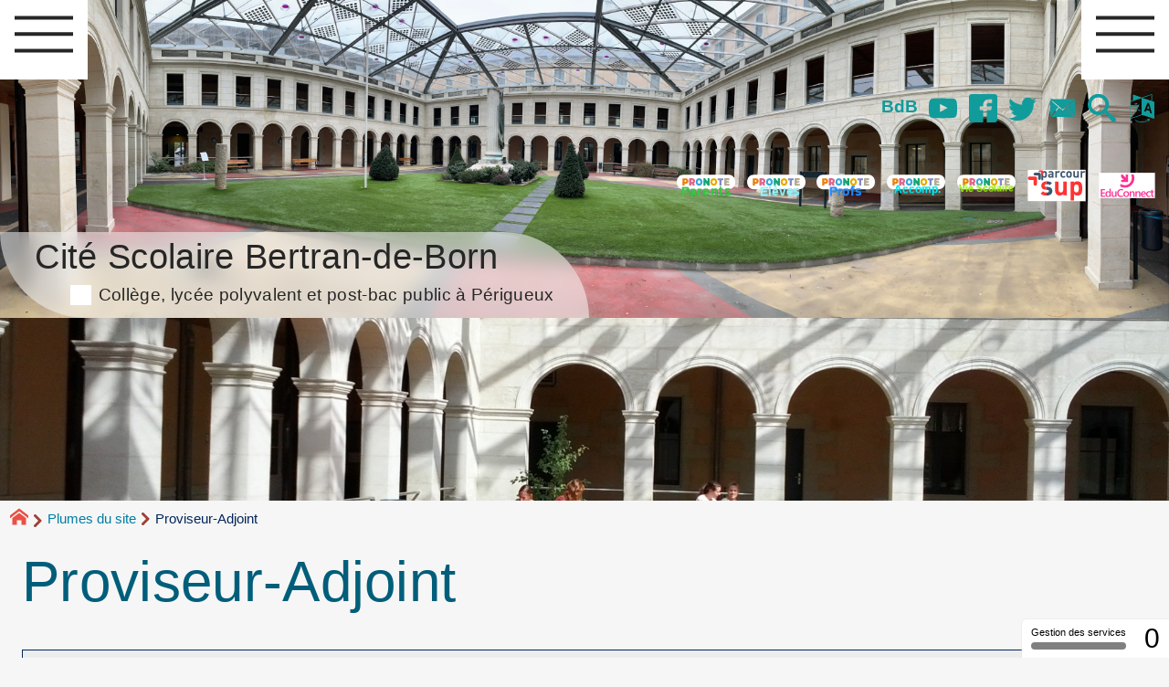

--- FILE ---
content_type: text/html; charset=utf-8
request_url: https://etablissementbertrandeborn.net/~cdt/spip.php?auteur14&debut_article=10
body_size: 15296
content:
<!DOCTYPE HTML>
<html xmlns="http://www.w3.org/1999/xhtml" lang="fr" xml:lang="fr" dir="ltr" prefix="og: http://ogp.me/ns#">
<head><meta charset="utf-8" />
<title>Plume: Proviseur-Adjoint - Cité Scolaire Bertran-de-Born</title>
<script type="text/javascript">
document.documentElement.className += ' hasJS';
</script>
<link rel='stylesheet' href='local/cache-css/bd322a26f15b773271d306951fc2c3b5.css?1769008951' type='text/css' /><script>
var mediabox_settings={"auto_detect":true,"ns":"box","tt_img":false,"sel_g":".galerie .mediabox","sel_c":".mediabox","str_ssStart":"Diaporama","str_ssStop":"Arr\u00eater","str_cur":"{current}\/{total}","str_prev":"Pr\u00e9c\u00e9dent","str_next":"Suivant","str_close":"Fermer","str_loading":"Chargement\u2026","str_petc":"Taper \u2019Echap\u2019 pour fermer","str_dialTitDef":"Boite de dialogue","str_dialTitMed":"Affichage d\u2019un media","splash_url":"","lity":{"skin":"_simple-dark","maxWidth":"90%","maxHeight":"90%","minWidth":"400px","minHeight":"","slideshow_speed":"2500","opacite":"0.9","defaultCaptionState":"expanded"}};
</script>
<!-- insert_head_css -->
<style type="text/css">
/*<![CDATA[*/
#header {
position: relative;
background-image: url("https://etablissementbertrandeborn.net/~cdt/local/cache-vignettes/L1920xH494/cloitre_iza-4d125.jpg?1746451474");
background-repeat: no-repeat;
background-position: top right;
display: block;
width: 100%;
background-size: cover;
}
@media screen and (min-width:1600px) {
#header {
padding-top: 300px;
}
}
#headerbackground {
position: absolute;
top: 0;
left: 0;
right: 0;
bottom: 0;
z-index: -1;
}
#header_inner {
position:relative;
min-height: 300px;
margin-top: -300px;
}
@media screen and (max-width: 1600px) {
#header_inner {
height: auto;
}
}
/*]]>*/
</style><script type='text/javascript' src='local/cache-js/7a750a255cbc4d4c1e2f6211096f55ef.js?1765796577'></script>
<!-- insert_head -->
<script type='text/javascript' src='plugins/auto/tarteaucitron/v1.9.2/lib/tarteaucitron/tarteaucitron.js' id='tauc'></script>
<script type="text/javascript">
tarteaucitron.init({
"privacyUrl": "", /* Privacy policy url */
"hashtag": "#tarteaucitron", /* Ouverture automatique du panel avec le hashtag */
"cookieName": "tarteaucitron", /* Cookie name */
"orientation": "middle", /* le bandeau doit être en haut (top), au milieu (middle) ou en bas (bottom) ? */
"groupServices": false, /* Group services by category */
"closePopup": false, /* Show a close X on the banner */
/* Gestion petit bandeau */
"showAlertSmall": true, /* afficher le petit bandeau en bas à droite ? */
"cookieslist": true, /* Afficher la liste des cookies installés ? */
/* Gestion de la petite icone Cookie */
"showIcon": false, /* Show cookie Icon or not */
"iconPosition": "", /* BottomRight, BottomLeft, TopRight and TopLeft */
"adblocker": false, /* Afficher un message si un adblocker est détecté */
/* Gestion grand bandeau */
"DenyAllCta" : true, /* Show the deny all button */
"AcceptAllCta" : true, /* Show the accept all button when highPrivacy on */
"highPrivacy": true, /* Si true, affiche le bandeau de consentement. Sinon, le consentement est implicite. */
"handleBrowserDNTRequest": true, /* If Do Not Track == 1, disallow all */
"removeCredit": false, /* supprimer le lien vers la source ? */
"useExternalCss": false, /* If false, the tarteaucitron.css file will be loaded */
"useExternalJs": false, /* If false, the tarteaucitron.js file will be loaded */
"moreInfoLink": true, /* Show more info link */
"readmoreLink": "/spip.php?article3240", /* Change the default readmore link */
"mandatory": true, /* Show a message about mandatory cookies */
"googleConsentMode": true, /* Activer le Google Consent Mode v2 pour Google ads & GA4 */
"bingConsentMode": true, /* Activer le Bing Consent Mode pour Clarity & Bing Ads */
"softConsentMode": false, /* Soft consent mode (le consentement est requis pour charger les tags) */
});
var tarteaucitronCustomText = {
"disclaimer": 'Ce site utilise des cookies à des fins statistiques et pour améliorer son fonctionnement. Pour en savoir plus cliquer sur &#8217;mention légale&#8217;.',
"icon": 'Gestionnaire de cookies - ouverture d’une fenêtre'
}
var tarteaucitronForceLanguage = 'fr';
</script>
<meta property="og:title" content="Plume: Proviseur-Adjoint" />
<meta property="og:type" content="article" />
<meta property="og:url" content="https://etablissementbertrandeborn.net/~cdt/spip.php?auteur14&amp;debut_article=10" />
<meta property="og:image" content="https://etablissementbertrandeborn.net/~cdt/local/cache-vignettes/L600xH600/5676d9d3fe360fadc4a2373e870ccb-8a419.jpg?1746451474" />
<meta property="og:site_name" content="Cit&#233; Scolaire Bertran-de-Born" />
<meta property="og:description" content="Le site de la cité scolaire Bertran-de-Born, collège, post-bac, prépa scientifique, prépa lettre, bts informatique SIO, lycée polyvalent public à&nbsp;(…)" />
<meta property="og:locale" content="fr_FR" />
<meta name="twitter:card" content="summary_large_image" />
<meta name="twitter:url" content="https://etablissementbertrandeborn.net/~cdt/spip.php?auteur14&amp;debut_article=10" />
<meta name="twitter:title" content="Plume: Proviseur-Adjoint" />
<meta name="twitter:description" content="Le site de la cité scolaire Bertran-de-Born, collège, post-bac, prépa scientifique, prépa lettre, bts informatique SIO, lycée polyvalent public à&nbsp;(…)" />
<meta name="twitter:image" content="https://etablissementbertrandeborn.net/~cdt/local/cache-vignettes/L600xH600/5676d9d3fe360fadc4a2373e870ccb-8a419.jpg?1746451474" />
<meta name="viewport" content="width=device-width, initial-scale=1.0" />
<meta name="ICBM" content="44.330445,-1.225561" /><meta name="tdm-reservation" content="1" />
<meta name="description" content="Le site de la cité scolaire Bertran-de-Born, collège, post-bac, prépa scientifique, prépa lettre, bts informatique SIO, lycée polyvalent public à&nbsp;(…)" />
<meta name="generator" content="SPIP 4.4.7" />
<meta name="robots" content="index,follow" />
<link rel="canonical" href="https://etablissementbertrandeborn.net/~cdt/spip.php?auteur14" />
<meta name="DC.title" content="Plume: Proviseur-Adjoint" />
<meta name="MSSmartTagsPreventParsing" content="TRUE" />
<!-- Lien vers le backend pour navigateurs eclaires -->
<link rel="alternate" type="application/rss+xml" title="Syndiquer tout le site Cit&#233; Scolaire Bertran-de-Born" href="https://etablissementbertrandeborn.net/~cdt/spip.php?page=backend" />
<link rel="alternate" type="application/rss+xml" title="Dernières brèves Cit&#233; Scolaire Bertran-de-Born" href="https://etablissementbertrandeborn.net/~cdt/spip.php?page=backend-breves" />
<link rel="alternate" type="application/rss+xml" title="Syndiquer l’agenda Cit&#233; Scolaire Bertran-de-Born" href="https://etablissementbertrandeborn.net/~cdt/spip.php?page=backendagenda" />
<link rel="shortcut icon" type="image/x-icon" href="https://etablissementbertrandeborn.net/spip.php?page=favicon.ico" />
</head>
<body id="auteur" class="portailcognac ">
<div id="container">
<div id="shadow">
<header id="mainheader">
<div class="skip-links"><a class="skip-link" href="spip.php?auteur14&amp;debut_article=10#main">Aller au texte</a><a class="skip-link" href="spip.php?auteur14&amp;debut_article=10#menuhaut">Aller aux onglets</a><a class="skip-link" href="spip.php?auteur14&amp;debut_article=10#menusite">Aller au menu</a><a href="spip.php?auteur14&amp;debut_article=10#formulaire_recherche" class="skip-link js-modal" data-modal-prefix-class="sombre" data-modal-focus-id="formulaire_recherche" data-modal-content-id="cadre_recherche" data-modal-close-text="Fermer"
data-modal-close-title="Fermer" data-modal-title="Rechercher" role="button">Aller à la recherche</a><a class="skip-link" href="spip.php?article3239">Politique d&#8217;accessibilité du site</a></div>
<a id="proviseur_adjoint"></a>
<div id="header">
<div id="headerbackground"></div>
<div id="header_inner">
<div id="mobile-header">
<a id="responsive-menu-button" class="responsive-menu-button" href="#sidr-main"><svg class="svg-icon"><use xlink:href="plugins/auto/soyezcreateurs/v6.4.25/images/icones/picto-defs.svg#icon-menu"></use></svg><span>Menu de navigation</span></a>
<a id="responsive-menu-button-navigation" class="responsive-menu-button" href="#sidr-navigation"><svg class="svg-icon"><use xlink:href="plugins/auto/soyezcreateurs/v6.4.25/images/icones/picto-defs.svg#icon-menu"></use></svg><span>Menu de navigation</span></a>
</div><div id="cadre_outils">
<ul>
<li id="cadre_outil_3249" class="first last"><a href="https://etablissementbertrandeborn.net/ecrire" title="aller dans la partie priv&#233;e">BdB</a></li>
<li id="cadre_outil_youtube"><a href="https://www.youtube.com/channel/UCbEpSzGUBqZdEM0RXwwzFIQ" title="Youtube" target="_blank" rel="noopener noreferrer me"><svg class="svg-icon"><use xlink:href="plugins/auto/soyezcreateurs/v6.4.25/images/icones/picto-defs.svg#icon-yt"></use></svg><span class="hide">Youtube</span></a></li>
<li id="cadre_outil_facebook"><a href="https://www.facebook.com/LyceeB2B" title="Facebook" target="_blank" rel="noopener noreferrer me"><svg class="svg-icon"><use xlink:href="plugins/auto/soyezcreateurs/v6.4.25/images/icones/picto-defs.svg#icon-fb"></use></svg><span class="hide">Facebook</span></a></li>
<li id="cadre_outil_twitter"><a href="https://twitter.com/B2BPerigueux" title="Twitter" target="_blank" rel="noopener noreferrer me"><svg class="svg-icon"><use xlink:href="plugins/auto/soyezcreateurs/v6.4.25/images/icones/picto-defs.svg#icon-tw"></use></svg><span class="hide">Twitter</span></a></li>
<li id="cadre_outil_envelope"><a href="#bandeaucontact" title="Contact"><svg class="svg-icon"><use xlink:href="plugins/auto/soyezcreateurs/v6.4.25/images/icones/picto-defs.svg#icon-envelope"></use></svg><span class="hide">Contact</span></a></li>
<li id="cadre_outil_search"><a href="spip.php?auteur14&amp;debut_article=10#formulaire_recherche" title="Aller à la recherche" class="js-modal" data-modal-prefix-class="sombre" data-modal-focus-id="formulaire_recherche" data-modal-content-id="cadre_recherche" data-modal-close-text="Fermer"
data-modal-close-title="Fermer" data-modal-title="Rechercher" role="button"><svg class="svg-icon"><use xlink:href="plugins/auto/soyezcreateurs/v6.4.25/images/icones/picto-defs.svg#icon-search"></use></svg><span class="hide">Aller à la recherche</span></a></li>
<li id="cadre_outil_language"><a href="spip.php?auteur14&amp;debut_article=10#menu_lang" title="Choisir la langue d'affichage du site" class="js-modal" data-modal-prefix-class="sombre" data-modal-focus-id="menu_lang > a:first" data-modal-content-id="cadre_lang" data-modal-close-text="Fermer"
data-modal-close-title="Fermer" role="button"><svg class="svg-icon"><use xlink:href="plugins/auto/soyezcreateurs/v6.4.25/images/icones/picto-defs.svg#icon-language"></use></svg><span class="hide">Langues</span></a></li>
</ul>
<ul>
<li id="cadre_outilsecondaires_3246" class="first"><a href="https://jeunes.nouvelle-aquitaine.fr/formation/au-lycee/lycee-connecte-ent" title="Pronote Parents"><img src="local/cache-vignettes/L64xH64/pronoteparent2-99e18.svg" class="logo_outil" alt="Pronote, Parents" width="64" height="64" /></a></li>
<li id="cadre_outilsecondaires_3252"><a href="https://jeunes.nouvelle-aquitaine.fr/formation/au-lycee/lycee-connecte-ent" title="Pronote El&#232;ves"><img src="local/cache-vignettes/L64xH64/pronoteeleves-2-653e9.svg" class="logo_outil" alt="Pronote, El&#232;ves" width="64" height="64" /></a></li>
<li id="cadre_outilsecondaires_3247"><a href="https://0240024w.index-education.net/pronote/professeur.html?login=true" title="Pronote Profs"><img src="local/cache-vignettes/L64xH64/pronoteprof-41a9f.svg" class="logo_outil" alt="Pronote, Profs" width="64" height="64" /></a></li>
<li id="cadre_outilsecondaires_3253"><a href="https://0240024w.index-education.net/pronote/accompagnant.html?login=true" title="Pronote accompagnants"><img src="local/cache-vignettes/L64xH64/pronoteaccompagnants-daa48.svg" class="logo_outil" alt="Pronote, Accompagnants" width="64" height="64" /></a></li>
<li id="cadre_outilsecondaires_3371"><a href="https://0240024w.index-education.net/pronote/viescolaire.html?login=true" title="Pronote, Vie Scolaire"><img src="local/cache-vignettes/L64xH64/pronotevie_scol-5d2a8.svg" class="logo_outil" alt="Pronote, Vie Scolaire" width="64" height="64" /></a></li>
<li id="cadre_outilsecondaires_3248"><a href="https://dossier.parcoursup.fr/Candidat/authentification" title="ParcourSup"><img src="local/cache-vignettes/L64xH64/parcoursup-e3148.svg" class="logo_outil" alt="Parcoursup" width="64" height="64" /></a></li>
<li id="cadre_outilsecondaires_3305" class="last"><a href="https://educonnect.education.gouv.fr/" title="Educonnect"><img src="[data-uri]" class="logo_outil" alt="Educonnect" width="64" height="64" /></a></li>
</ul>
</div><div id="cadre_lang"><div id="menu_lang">
		<a href="spip.php?auteur14&amp;debut_article=10&amp;action=converser&amp;var_lang=en&amp;redirect=https%3A%2F%2Fetablissementbertrandeborn.net%2F~cdt%2Fspip.php%3Fauteur14%26amp%3Bdebut_article%3D10" rel="alternate" lang="en"  title="English" class="langue_en">en</a> 
		  <strong class="langue_fr" title="fran&#231;ais">fr</strong> 
	</div></div>
<h1 class="crayon meta-valeur-nom_site "><a href="https://etablissementbertrandeborn.net" title="Accueil">Cité Scolaire Bertran-de-Born <sub class="crayon meta-valeur-slogan_site ">Collège, lycée polyvalent et post-bac public à Périgueux</sub></a></h1>
<div id="cadre_recherche" class="cadre_recherche">

<div itemscope itemtype="http://schema.org/WebSite">
<meta itemprop="url" content="https://etablissementbertrandeborn.net"/>
<form action='spip.php?page=recherche' role='search' method='get' id='form_rech' class='searchfrm' itemprop="potentialAction" itemscope itemtype="http://schema.org/SearchAction">
<meta itemprop="target" content="https://etablissementbertrandeborn.net/spip.php?page=recherche&amp;recherche={recherche}" />
	<input name="page" value="recherche" type="hidden"
>
	
	<label for="formulaire_recherche" title="Veuillez saisir votre recherche">Rechercher sur le site</label>
	<input itemprop="query-input" name='recherche' type='search' id='formulaire_recherche' class="searchfield" title="Veuillez saisir votre recherche" placeholder="Recherche ?" required="required" />
	<input type="submit" id="sendsearch" class="okfield form_submit" title="OK, Lancer la recherche" value="OK" />
</form>
</div>

</div><div class="clearing">&nbsp;</div>
</div><!-- id="header_inner" -->
</div><!-- id="header" -->
<nav id="menuhaut" class="clear" aria-label="Menu principal">
<ul id="menuh" class="sf-menu">
<li class="menuh3 crayon rubrique-titre-3 "><a href="spip.php?rubrique3" class="menua3" ><span>Cité scolaire Bertran-de-Born</span></a><ul>
<li>
<a href="spip.php?rubrique356" class="menua356" > <span>Règlement intérieur</span></a></li>
<li>
<a href="spip.php?rubrique19" class="menua19" > <span>Le service de restauration et d&#8217;hébergement</span></a></li>
<li><ul>
<li>
<a href="spip.php?rubrique315" class="menua315" > <span>Les aides financières à la scolarité</span></a></li>
</ul>
<a href="spip.php?rubrique313" class="menua313" > <span>L&#8217;action sociale en faveur des élèves</span></a></li>
<li>
<a href="spip.php?rubrique311" class="menua311" > <span>La santé des élèves</span></a></li>
<li>
<a href="spip.php?rubrique18" class="menua18" > <span>Le CDI</span></a></li>
<li>
<a href="spip.php?rubrique236" class="menua236" > <span>Histoire de la Cité Scolaire Bertran-de-Born</span></a></li>
<li>
<a href="spip.php?rubrique314" class="menua314" > <span>Contacts et plan d&#8217;accès</span></a></li>
</ul>
</li><li class="menuh294 crayon rubrique-titre-294 "><a href="spip.php?rubrique294" class="menua294" ><span>Collège Bertran-de-Born</span></a><ul>
<li>
<a href="spip.php?rubrique297" class="menua297" > <span>Les Formations</span></a></li>
<li><ul>
<li><ul>
<li><ul>
<li>
<a href="spip.php?article3461" class="menua360" > <span>Séjour dans Les Landes</span></a></li>
</ul>
<a href="spip.php?rubrique52" class="menua52" > <span>Occitan</span></a></li>
<li><ul>
<li>
<a href="spip.php?rubrique95" class="menua95" > <span>Voyage en Italie</span></a></li>
</ul>
<a href="spip.php?rubrique57" class="menua57" > <span>Latin</span></a></li>
<li><ul>
<li>
<a href="spip.php?rubrique277" class="menua277" > <span>Travaux élèves</span></a></li>
<li>
<a href="spip.php?article3452" class="menua359" > <span>CAP SUR LES SCIENCES&nbsp;!</span></a></li>
<li>
<a href="spip.php?article3450" class="menua357" > <span>School Trip in The Devon</span></a></li>
</ul>
<a href="spip.php?rubrique224" class="menua224" > <span>Anglais</span></a></li>
<li>
<a href="spip.php?rubrique278" class="menua278" > <span>Informations diverses</span></a></li>
</ul>
<a href="spip.php?rubrique51" class="menua51" > <span>Les Langues à Bertran de Born</span></a></li>
<li>
<a href="spip.php?article3462" class="menua361" > <span>Cap Sciences&nbsp;: Le planétarium</span></a></li>
</ul>
<a href="spip.php?rubrique298" class="menua298" > <span>Activités Pédagogiques et Culturelles</span></a></li>
<li>
<a href="spip.php?rubrique299" class="menua299" > <span>Orientation</span></a></li>
<li>
<a href="spip.php?rubrique300" class="menua300" > <span>Agenda et documents administratif</span></a></li>
<li>
<a href="spip.php?rubrique133" class="menua133" > <span>Vie scolaire</span></a></li>
<li>
<a href="spip.php?rubrique143" class="menua143" > <span>Conseil d&#8217;Administration</span></a></li>
<li>
<a href="spip.php?rubrique322" class="menua322" > <span>Eco délégué.es</span></a></li>
<li>
<a href="spip.php?rubrique326" class="menua326" > <span>Erasmus plus</span></a></li>
</ul>
</li><li class="menuh295 crayon rubrique-titre-295 "><a href="spip.php?rubrique295" class="menua295" ><span>Lycée Bertran-de-Born</span></a><ul>
<li><ul>
<li><ul>
<li><a href="spip.php?article2676" class="menuarticles">Plaquette des formations proposées à Bertran de Born</a></li><li>
<a href="spip.php?rubrique348" class="menua348" > <span>Numérique et Sciences Informatiques (NSI)</span></a></li>
<li>
<a href="spip.php?rubrique364" class="menua364" > <span>Russe</span></a></li>
</ul>
<a href="spip.php?article2676" class="menua309" > <span>Spécialités et options proposées</span></a></li>
<li>
<a href="spip.php?article3250" class="menua161" > <span>BACHIBAC</span></a></li>
<li>
<a href="spip.php?article3154" class="menua310" > <span>Section Sportive Handball</span></a></li>
<li>
<a href="spip.php?rubrique349" class="menua349" > <span>La filière STMG</span></a></li>
<li>
<a href="spip.php?rubrique350" class="menua350" > <span>Section européenne anglais</span></a></li>
<li>
<a href="spip.php?rubrique363" class="menua363" > <span>Philosophie</span></a></li>
</ul>
<a href="spip.php?rubrique302" class="menua302" > <span>Les Formations</span></a></li>
<li><ul>
<li>
<a href="spip.php?rubrique327" class="menua327" > <span>Club de GO</span></a></li>
</ul>
<a href="spip.php?rubrique303" class="menua303" > <span>Activités Pédagogiques et Culturelles</span></a></li>
<li>
<a href="spip.php?rubrique304" class="menua304" > <span>Orientation</span></a></li>
<li><ul>
<li>
<a href="spip.php?rubrique48" class="menua48" > <span>Pour le personnel</span></a></li>
</ul>
<a href="spip.php?rubrique305" class="menua305" > <span>Agenda et documents administratif</span></a></li>
<li>
<a href="spip.php?rubrique144" class="menua144" > <span>Conseil d&#8217;administration</span></a></li>
</ul>
</li><li class="menuh6 crayon rubrique-titre-6 "><a href="spip.php?rubrique6" class="menua6" ><span>Post-bac à Bertran-de-Born</span></a><ul>
<li><ul>
<li>
<a href="spip.php?rubrique211" class="menua211" > <span>Blog du BTS SIO</span></a></li>
</ul>
<a href="spip.php?rubrique20" class="menua20" > <span>BTS Services Informatiques aux Organisations et Cybersécurité</span></a></li>
<li><ul>
<li>
<a href="spip.php?rubrique87" class="menua87"  title="Mati&#232;res, horaires et sp&#233;cialit&#233;s : une formation &#224; la fois g&#233;n&#233;raliste et sp&#233;cialis&#233;e comme tremplin pour votre avenir universitaire. Retrouvez ces informations sur notre nouveau site : https://cpge-bertrandeborn-perigueux.fr/ "> <span>Présentation de la formation</span></a></li>
<li>
<a href="spip.php?article3428" class="menua86"  title="Que deviennent les &#233;tudiants apr&#232;s la pr&#233;pa litt&#233;raire de P&#233;rigueux ? Des parcours ambitieux et fort divers. Retrouvez ces informations sur notre nouveau site : https://cpge-bertrandeborn-perigueux.fr/ "> <span>Témoignages&nbsp;: parcours post-prépa et débouchés</span></a></li>
<li>
<a href="spip.php?article3429" class="menua351"  title="Des professeurs de qualit&#233; pour une formation hautement enrichissante. Retrouvez ces informations sur notre nouveau site : https://cpge-bertrandeborn-perigueux.fr/ "> <span>L&#8217;équipe enseignante</span></a></li>
<li>
<a href="spip.php?rubrique312" class="menua312"  title="Un aper&#231;u chronologique de quelques-unes des activit&#233;s propos&#233;es &#224; nos &#233;tudiants dans le prolongement des cours, pour leur bien-&#234;tre et leur r&#233;ussite. Retrouvez ces informations sur notre nouveau site : https://cpge-bertrandeborn-perigueux.fr/ "> <span>Vie de la prépa</span></a></li>
<li>
<a href="spip.php?rubrique84" class="menua84"  title="Lectures et activit&#233;s pour pr&#233;parer la rentr&#233;e 2024-2025. Retrouvez ces informations sur notre nouveau site : https://cpge-bertrandeborn-perigueux.fr/ "> <span>Programmes et bibliographies</span></a></li>
<li>
<a href="spip.php?article3389" class="menua189"  title="Dossier d&#039;inscription pour 2024-2025. Retrouvez ces informations sur notre nouveau site : https://cpge-bertrandeborn-perigueux.fr/ "> <span>Inscriptions</span></a></li>
</ul>
<a href="spip.php?rubrique21" class="menua21" > <span>CPGE littéraire</span></a></li>
<li><ul>
<li>
<a href="spip.php?rubrique317" class="menua317" > <span>CPGE Sciences PCSI/PC (blog)</span></a></li>
</ul>
<a href="spip.php?rubrique22" class="menua22" > <span>CPGE Sciences PCSI / PC</span></a></li>
<li>
<a href="spip.php?rubrique107" class="menua107" > <span>Logements étudiants</span></a></li>
</ul>
</li><li class="menuh112 crayon rubrique-titre-112 "><a href="spip.php?rubrique112" class="menua112" ><span>Les associations</span></a><ul>
<li>
<a href="spip.php?rubrique12" class="menua12" > <span>L’AEEBB</span></a></li>
<li>
<a href="spip.php?rubrique115" class="menua115" > <span>FCPE</span></a></li>
<li>
<a href="spip.php?rubrique193" class="menua193" > <span>Amicale des anciens élèves de Bertran de Born</span></a></li>
</ul>
</li>
</ul>
</nav><img src="local/cache-vignettes/L1920xH300/8663a89da9809ec7b5bc4df4b0c0fc-0215e.jpg?1746451517" class="logo_objet_header logo_rubrique" alt="" width="1920" height="300" /></header>
<div id="maincontent">
<nav id="miettesdepain" aria-label="Fil d'Ariane">
<ul>
<li><a href="https://etablissementbertrandeborn.net" title="Revenir &#224; l&#039;Accueil du site"><svg class="svg-icon"><use xlink:href="plugins/auto/soyezcreateurs/v6.4.25/images/icones/picto-defs.svg#icon-home"></use></svg><span class="hide">Accueil</span></a></li>
<li><a href="spip.php?page=auteur" title="Liste des plumes pouvant &#233;crire dans le site">Plumes du site</a></li>
<li>Proviseur-Adjoint</li>
</ul>
</nav><div id="heading"><div class="cartouche surlignable">
<div class="titrepage"><h1 class="crayon auteur-qui-14 ">Proviseur-Adjoint</h1></div>
</div></div>
<div id="contenu" class="surlignable">
<div id="content"><div class="texte surlignable">
<main id="main">
<!-- Une : affichage de l'auteur -->
<div id="letexte">
<div class="formulaire_spip formulaire_ecrire_auteur ajax" id="formulaire_ecrire_auteur_14">


 
<form method="post" action="/~cdt/spip.php?auteur14&amp;debut_article=10#formulaire_ecrire_auteur_14">
	
	<span class="form-hidden"><input name="debut_article" value="10" type="hidden"
><input name="id_auteur" value="14" type="hidden"
><input name="page" value="auteur" type="hidden"
><input name='formulaire_action' type='hidden'
		value='ecrire_auteur'><input name='formulaire_action_args' type='hidden'
		value='/725cbx5TEO8J6Iw5TNyRde1e5RtsACNQGF91FlO3JpGBef53Y8NrTZckSJgDXAO7nYhHUz5B8UdATH0J3Kmjhx/Hrcaa9CS+KzYF67qpjynS34TC9uqgCLoUDn1JT0HM89TI9kVaFgVBcfjDEK7v+1LPiJR+w=='><input name='formulaire_action_sign' type='hidden'
		value=''><input type='hidden' name='_jeton' value='20e756a3e1f221e8e655c7d0f5edb84599a40141ef5134b4a23a7b4250ace214' /></span>
	
	
	
	<fieldset>
		<legend>Envoyer un message</legend>
		<div class="editer-groupe">
			<div class="editer saisie_email_message_auteur obligatoire">
				<label for="email_message_auteur_14">Votre adresse email (obligatoire)</label>
				
				<input required="required" type="email" class="text email" name="email_message_auteur" id="email_message_auteur_14" value="" size="30" />
			</div>
			<div class="editer saisie_sujet_message_auteur obligatoire">
				<label for="sujet_message_auteur_14">Sujet (obligatoire)</label>
				
				<input type="text" class="text" name="sujet_message_auteur" id="sujet_message_auteur_14" value="" size="30"  required="required" />
			</div>
			<div class="editer saisie_texte_message_auteur obligatoire">
				<label for="texte_message_auteur_14">Texte de votre message (obligatoire)</label>
				
				<textarea name="texte_message_auteur" id="texte_message_auteur_14" rows="10" cols="60"  required="required"></textarea>
			</div>
		</div>
	</fieldset>
	
	<p style="display: none;">
		<label for="nobot">Veuillez laisser ce champ vide :</label>
		<input type="text" class="text" name="nobot" id="nobot" value="" size="10" />
	</p>
	<p class="boutons"><input type="submit" class="btn submit" name="valide" value="Envoyer un message" /></p>
<div class="editer saisie_session_email" style="display: none;">
	<label for="give_me_your_email">Veuillez laisser ce champ vide :</label>
	<input type="text" class="text email" name="email_nobot" id="give_me_your_email" value="" size="10" />
</div><input type='hidden' disabled='disabled' name='url_inserer_modeles' value='https://etablissementbertrandeborn.net/~cdt/spip.php?page=inserer_modeles&amp;modalbox=oui' /></form>

</div>
<div id="artrecents" class="artrecent_bas"><!-- Articles de l'auteur -->
<h2>Articles de cet auteur (1)</h2>
<ul class="spip pas_surlignable">
<li><a href="spip.php?article3102">Règles d&#8217;isolement à partir du 21&nbsp;mars 2022</a></li>
</ul>
</div>
</div><!-- Fin de #LeTexte -->
</main>
</div><!-- Fin de .texte -->
</div><!-- id="contenu" -->
</div><!-- id="content" -->
<nav aria-label="Menu de la section" id="navigation">
<div id="menu" class="navstuff">    <div class="espaceavant">
<ul>
<li id="menu_lien_accueil"><a id="menusite" href="./" title="Revenir à l’Accueil du site">Accueil</a></li>
</ul>
</div>
<div class="espaceavant">
<ul class="menuul">
<li class="menuli337"><a href="spip.php?article3245" class="menua337"  title="Les liens les plus courants"> <span>Liens Utiles</span></a></li>
<li class="menuli338 smenu"><a href="spip.php?rubrique338" class="menua338" > <span>Born2Be online</span></a></li>
</ul>
</div>
<div class="espaceavant">
<ul>
<li><a href="spip.php?auteur1" title="Prenez contact avec nous">Contact</a></li>
</ul>
</div>
</div><!-- id="menu" -->
</nav><!-- id="navigation" -->
<aside aria-label="Navigation secondaire" id="extra" class="navStuff">
<div class="rightmenu">
</div><!-- class="rightmenu"-->
<div class="centrer_div crayon mot-texte-95 ">
<a href="https://www.google.com.mx/maps/dir//44.330445,-1.225561" title="Localisez-nous sur la carte ! (44.330445,-1.225561)"><img src="[data-uri]" alt="Carte du monde" width="48" height="48" /></a>
</div>
<div class="centrer_div  rss_bottom">
<a href="https://www.facebook.com/LyceeB2B" title="Retrouvez-nous sur Facebook"><img class="spip_logos" src="[data-uri]" width="16" height="16" alt="Facebook de Bertran de Born" /></a>
<a href="https://twitter.com/B2BPerigueux" title="Retrouvez-nous sur Twitter"><img class="spip_logos" src="[data-uri]" width="20" height="16" alt="Twitter de Bertran de Born" /></a>
<a href="https://etablissementbertrandeborn.net/?page=backend" title="Syndiquer tout le site"><img class="spip_logos" src="[data-uri]" width="32" height="16" alt="Flux RSS du site" /></a></div>
</aside><!-- id="extra" --></div><!-- id="maincontent" -->
<footer aria-label="Pied de page" id="footer"><div class="clearbottom clearfix">
<div id="footer_inner">
<nav aria-label="Menu transversal secondaire"><div id="menufooter"><ul><li><a href="spip.php?article3245">Liens utiles</a></li>
<li class="menu_lien_plan"><a href="spip.php?page=plan" title="Tout le site sur une page">Plan du site Web</a></li>

<li class="menu_lien_sites"><a href="spip.php?page=site" title="Voir les sites r&#233;f&#233;renc&#233;s">Sites Web</a></li>
<li class="menu_lien_documents"><a href="spip.php?page=telecharger" title="Documents &#224; t&#233;l&#233;charger">Documents</a></li>
</ul></div></nav>
<div class="row text-center">
<div class="flexbox-wrap-space-around">
<div id="miniagenda" class="cadreinfo avec-padding">
</div>
</div>
</div>
<div id="bandeaucontact"><div class="crayon meta-valeur-soyezcreateurs__bandeau_contact "><div id="informations" class="row">
<div id="coordonnees" class="avec-padding">
<div class="adresse flexbox-flex">
<svg class="svg-icon icon-lg icon-location"><use xlink:href="#icon-location"></use></svg>
<p>
1, rue Charles Mangold - BP90029<br />
24 001 - Périgueux CEDEX<br />
France</p>
</div>
<div class="telephone flexbox-flex">
<svg class="svg-icon icon-lg icon-phone"><use xlink:href="#icon-phone"></use></svg>
<p>
<a href="tel:+33.553066000">05&nbsp;53&nbsp;06&nbsp;60&nbsp;00 (tél.)</a></p>
</div>
<div class="telephone flexbox-flex">
<svg class="svg-icon icon-lg icon-fax"><use xlink:href="#icon-fax"></use></svg>
<p>
05&nbsp;53&nbsp;09&nbsp;20&nbsp;64 (fax.)</p>
</div>
<div class="accueil flexbox-flex">
<svg class="svg-icon icon-lg icon-information"><use xlink:href="#icon-information"></use></svg>
<p>
<a href="spip.php?article2621" class="spip_in">d&#8217;autres moyens de nous contacter</a></p>
</div>
<p><a class="button triadeC texte-blanc float-center avec-margin" href="#ce.0240024W#mc#ac-bordeaux.fr#" title="ce.0240024W..&aring;t..ac-bordeaux.fr" onclick="location.href=mc_lancerlien('ce.0240024W','ac-bordeaux.fr'); return false;"><svg class="svg-icon icon-envelope"><use xlink:href="#icon-envelope"></use></svg>Nous écrire</a></p>
</div>
<div id="carte" class="avec-padding">
<!-- Begin Exclude NewsLetter --><iframe src="https://www.google.com/maps/embed?pb=!1m18!1m12!1m3!1d2812.354738295352!2d0.7151660330220212!3d45.17991489354359!2m3!1f0!2f0!3f0!3m2!1i1024!2i768!4f13.1!3m3!1m2!1s0x47ff70561f530c6d%3A0xb2f2bf0d4bc2f0a!2sCit%C3%A9%20scolaire%20Bertran%20de%20Born!5e0!3m2!1sfr!2sfr!4v1678555873137!5m2!1sfr!2sfr" width="600" height="450" style="border:0;" allowfullscreen="" loading="lazy" referrerpolicy="no-referrer-when-downgrade"></iframe>
<p><!-- End Exclude NewsLetter --></p>
</div>
</div></div></div>
<div id="qrcode" class="centrer_div"><a href="https://etablissementbertrandeborn.net" title="Utilisez votre mobile pour scanner ce code barre et y télécharger le document ou le lien"><img src="local/cache-qrcode/qrcode-b3dacdaf4efc23b59daf404a8c2f6d3e.png" width="180" height="180" alt="qrcode:https://etablissementbertrandeborn.net"/></a></div>
<div id="footerbas">
<div id="copymentions"><abbr lang="en" title="Copyright">&copy;</abbr> 2026, Cité Scolaire Bertran-de-Born<span class="navstuff">&nbsp;<img src="plugins/auto/soyezcreateurs/v6.4.25/images/1.png" alt="" width="1" height="1" /> <a href="spip.php?article3240">Mentions légales</a></span></div>
<div id="droitsauteurs" class="navstuff">&nbsp;<img src="plugins/auto/soyezcreateurs/v6.4.25/images/1.png" alt="" width="1" height="1" /> </div>
<div id="w3cgohome" class="navstuff"><span class="crayon meta-valeur-soyezcreateurs__realisation ">Réalisation : Etablissement Bertran de Born &amp; <a href="https://www.pyrat.net/" class="spip_out" title="Visiter le site du cr&#233;ateur de ce squelette" rel="external">pyrat.net</a> - photos Établissement Bertran-de-Born et <a href="https://philippe-giralt.fr/" class="spip_out" title="Aller voir son travail" rel="external">Philippe Giralt</a>
</span>&nbsp;<img src="plugins/auto/soyezcreateurs/v6.4.25/images/1.png" alt="" width="1" height="1" /> Squelette <a href='https://www.pyrat.net/' title='Visiter le site du créateur de ce squelette'>SoyezCréateurs</a> propulsé par <a href='https://www.spip.net/' title='Visiter le site de SPIP, logiciel de gestion de contenu web en licence libre GPL'>SPIP</a></div></div>
<div id="datemajsitefooter"><span>Dernière mise à jour du site : dimanche 18 janvier 2026</span></div></div><!-- id="footer_inner" -->
</div><!-- id="footer" -->
</footer>
</div><!-- id="shadow" -->
</div><!-- id="container" --><a class="retourtop triadeA" href="spip.php?auteur14&amp;debut_article=10#proviseur_adjoint" title="Revenir en haut" aria-label="Revenir en haut"><svg class="svg-icon"><use xlink:href="plugins/auto/soyezcreateurs/v6.4.25/images/icones/picto-defs.svg#icon-chevron-thin-up"></use></svg><span class="hide">Revenir en haut</span></a>
<script src="local/cache-js/jsdyn-javascripts_js-c4692328.js?1768648577" type="text/javascript"></script>
<script src="plugins/auto/sidr/v1.6.0/javascript/jquery.sidr.js?1716570426" type="text/javascript"></script>
<script type="text/javascript">/* <![CDATA[ */
jQuery(document).ready(function() {
if (jQuery('#responsive-menu-button').length > 0) {
jQuery("#responsive-menu-button").sidr({
name: "sidr-main",
source: "#menuhaut"
});
}
if (jQuery('#responsive-menu-button-navigation').length > 0) {
jQuery("#responsive-menu-button-navigation").sidr({
name: "sidr-navigation",
source: "#menu",
side: "right"
});
}
// Nécessaire pour IE11 (cf https://stackoverflow.com/questions/57725326/javascript-onload-not-firing-in-ie11)
if (!!window.MSInputMethodContext && !!document.documentMode) {
jQuery(window).trigger('load');
}
});
/* ]]> */</script>
<script type="text/javascript">/*<![CDATA[*/
function mc_lancerlien(a,b){x='ma'+'ilto'+':'+a+'@'+b.replace(/\.\..t\.\./g,'@'); return x;}
jQuery(function(){
	jQuery('.mcrypt').empty().append('@');
	jQuery('a.spip_mail').attr('title',function(i, val) { if(val) return val.replace(/\.\..t\.\./g,'@');});
});/*]]>*/</script><script type="text/javascript"><div class="youtube_player" data-videoID="ptac_video_id" data-width="ptac_width" data-height="ptac_height" data-theme="ptac_theme" data-rel="ptac_rel" data-controls="ptac_controls" data-showinfo="ptac_showinfo" data-autoplay="ptac_autoplay" data-mute="ptac_mute" srcdoc="ptac_srcdoc" data-loop="ptac_loop" data-loading="ptac_loading" data-start="ptac_start" data-end="ptac_end"></div>
(tarteaucitron.job = tarteaucitron.job || []).push('youtube');
tarteaucitron.user.googlemapsKey = 'ptac_API_KEY';

<div class="googlemaps-canvas" data-zoom="ptac_zoom" data-latitude="ptac_latitude" data-longitude="ptac_longitude" style="width: ptac_widthpx; height: ptac_heightpx;"></div>tarteaucitron.user.mapscallback = 'ptac_callback_function';
tarteaucitron.user.googlemapsLibraries = 'ptac_LIBRARIES';
(tarteaucitron.job = tarteaucitron.job || []).push('googlemaps');
</script></body>
</html>